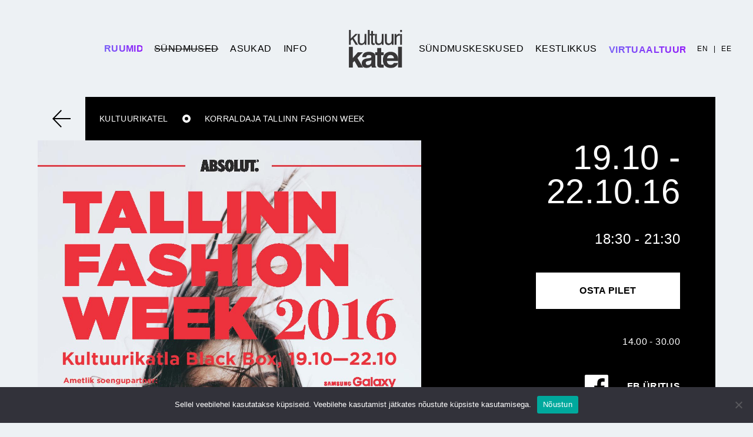

--- FILE ---
content_type: text/html; charset=UTF-8
request_url: https://kultuurikatel.ee/sundmus/tallinn-fashion-week-2016-2/
body_size: 14127
content:
<!DOCTYPE html>
<html lang="et-EE" class="no-js">
	<head>
		<meta charset="UTF-8">
		
		<meta http-equiv="X-UA-Compatible" content="IE=edge,chrome=1">
		<meta name="viewport" content="width=device-width, initial-scale=1.0">
		<meta name="description" content="">

		<meta name='robots' content='index, follow, max-image-preview:large, max-snippet:-1, max-video-preview:-1' />
<link rel="alternate" hreflang="en" href="https://kultuurikatel.ee/en/events/tallinn-fashion-week-2016-2/" />
<link rel="alternate" hreflang="et" href="https://kultuurikatel.ee/sundmus/tallinn-fashion-week-2016-2/" />
<link rel="alternate" hreflang="x-default" href="https://kultuurikatel.ee/sundmus/tallinn-fashion-week-2016-2/" />

		<!-- Meta Tag Manager -->
		<meta name="robots" content="index,follow" />
		<meta name="googlebot" content="all" />
		<meta name="author" content="Kultuurikatel" />
		<!-- / Meta Tag Manager -->

	<!-- This site is optimized with the Yoast SEO plugin v26.7 - https://yoast.com/wordpress/plugins/seo/ -->
	<title>Tallinn Fashion Week 2016 - Tallinn Creative Hub</title>
	<link rel="canonical" href="https://kultuurikatel.ee/sundmus/tallinn-fashion-week-2016-2/" />
	<meta property="og:locale" content="et_EE" />
	<meta property="og:type" content="article" />
	<meta property="og:title" content="Tallinn Fashion Week 2016 - Tallinn Creative Hub" />
	<meta property="og:url" content="https://kultuurikatel.ee/sundmus/tallinn-fashion-week-2016-2/" />
	<meta property="og:site_name" content="Tallinn Creative Hub" />
	<meta property="article:publisher" content="https://www.facebook.com/kultuurikatel/" />
	<meta property="article:modified_time" content="2016-11-01T10:55:23+00:00" />
	<meta property="og:image" content="https://kultuurikatel.ee/static/tfw-s-2016-visual.jpg" />
	<meta property="og:image:width" content="1240" />
	<meta property="og:image:height" content="1748" />
	<meta property="og:image:type" content="image/jpeg" />
	<meta name="twitter:card" content="summary_large_image" />
	<script type="application/ld+json" class="yoast-schema-graph">{"@context":"https://schema.org","@graph":[{"@type":"WebPage","@id":"https://kultuurikatel.ee/sundmus/tallinn-fashion-week-2016-2/","url":"https://kultuurikatel.ee/sundmus/tallinn-fashion-week-2016-2/","name":"Tallinn Fashion Week 2016 - Tallinn Creative Hub","isPartOf":{"@id":"https://kultuurikatel.ee/#website"},"primaryImageOfPage":{"@id":"https://kultuurikatel.ee/sundmus/tallinn-fashion-week-2016-2/#primaryimage"},"image":{"@id":"https://kultuurikatel.ee/sundmus/tallinn-fashion-week-2016-2/#primaryimage"},"thumbnailUrl":"https://kultuurikatel.ee/static/tfw-s-2016-visual.jpg","datePublished":"2016-09-30T13:07:56+00:00","dateModified":"2016-11-01T10:55:23+00:00","breadcrumb":{"@id":"https://kultuurikatel.ee/sundmus/tallinn-fashion-week-2016-2/#breadcrumb"},"inLanguage":"et-EE","potentialAction":[{"@type":"ReadAction","target":["https://kultuurikatel.ee/sundmus/tallinn-fashion-week-2016-2/"]}]},{"@type":"ImageObject","inLanguage":"et-EE","@id":"https://kultuurikatel.ee/sundmus/tallinn-fashion-week-2016-2/#primaryimage","url":"https://kultuurikatel.ee/static/tfw-s-2016-visual.jpg","contentUrl":"https://kultuurikatel.ee/static/tfw-s-2016-visual.jpg","width":1240,"height":1748},{"@type":"BreadcrumbList","@id":"https://kultuurikatel.ee/sundmus/tallinn-fashion-week-2016-2/#breadcrumb","itemListElement":[{"@type":"ListItem","position":1,"name":"Home","item":"https://kultuurikatel.ee/"},{"@type":"ListItem","position":2,"name":"Tallinn Fashion Week 2016"}]},{"@type":"WebSite","@id":"https://kultuurikatel.ee/#website","url":"https://kultuurikatel.ee/","name":"Tallinn Creative Hub","description":"","publisher":{"@id":"https://kultuurikatel.ee/#organization"},"potentialAction":[{"@type":"SearchAction","target":{"@type":"EntryPoint","urlTemplate":"https://kultuurikatel.ee/?s={search_term_string}"},"query-input":{"@type":"PropertyValueSpecification","valueRequired":true,"valueName":"search_term_string"}}],"inLanguage":"et-EE"},{"@type":"Organization","@id":"https://kultuurikatel.ee/#organization","name":"SA Tallinna Kultuurikatel","url":"https://kultuurikatel.ee/","logo":{"@type":"ImageObject","inLanguage":"et-EE","@id":"https://kultuurikatel.ee/#/schema/logo/image/","url":"https://kultuurikatel.ee/static/Katel_logo.jpg","contentUrl":"https://kultuurikatel.ee/static/Katel_logo.jpg","width":1346,"height":1022,"caption":"SA Tallinna Kultuurikatel"},"image":{"@id":"https://kultuurikatel.ee/#/schema/logo/image/"},"sameAs":["https://www.facebook.com/kultuurikatel/","https://www.instagram.com/kultuurikatel/"]}]}</script>
	<!-- / Yoast SEO plugin. -->


<link rel='dns-prefetch' href='//www.google.com' />
<link rel='dns-prefetch' href='//www.googletagmanager.com' />
<link rel='dns-prefetch' href='//stats.wp.com' />
<link rel="alternate" title="oEmbed (JSON)" type="application/json+oembed" href="https://kultuurikatel.ee/wp-json/oembed/1.0/embed?url=https%3A%2F%2Fkultuurikatel.ee%2Fsundmus%2Ftallinn-fashion-week-2016-2%2F" />
<link rel="alternate" title="oEmbed (XML)" type="text/xml+oembed" href="https://kultuurikatel.ee/wp-json/oembed/1.0/embed?url=https%3A%2F%2Fkultuurikatel.ee%2Fsundmus%2Ftallinn-fashion-week-2016-2%2F&#038;format=xml" />
		<!-- This site uses the Google Analytics by ExactMetrics plugin v8.11.1 - Using Analytics tracking - https://www.exactmetrics.com/ -->
							<script src="//www.googletagmanager.com/gtag/js?id=G-F9SMV8LG1Z"  data-cfasync="false" data-wpfc-render="false" type="text/javascript" async></script>
			<script data-cfasync="false" data-wpfc-render="false" type="text/javascript">
				var em_version = '8.11.1';
				var em_track_user = true;
				var em_no_track_reason = '';
								var ExactMetricsDefaultLocations = {"page_location":"https:\/\/kultuurikatel.ee\/sundmus\/tallinn-fashion-week-2016-2\/"};
								if ( typeof ExactMetricsPrivacyGuardFilter === 'function' ) {
					var ExactMetricsLocations = (typeof ExactMetricsExcludeQuery === 'object') ? ExactMetricsPrivacyGuardFilter( ExactMetricsExcludeQuery ) : ExactMetricsPrivacyGuardFilter( ExactMetricsDefaultLocations );
				} else {
					var ExactMetricsLocations = (typeof ExactMetricsExcludeQuery === 'object') ? ExactMetricsExcludeQuery : ExactMetricsDefaultLocations;
				}

								var disableStrs = [
										'ga-disable-G-F9SMV8LG1Z',
									];

				/* Function to detect opted out users */
				function __gtagTrackerIsOptedOut() {
					for (var index = 0; index < disableStrs.length; index++) {
						if (document.cookie.indexOf(disableStrs[index] + '=true') > -1) {
							return true;
						}
					}

					return false;
				}

				/* Disable tracking if the opt-out cookie exists. */
				if (__gtagTrackerIsOptedOut()) {
					for (var index = 0; index < disableStrs.length; index++) {
						window[disableStrs[index]] = true;
					}
				}

				/* Opt-out function */
				function __gtagTrackerOptout() {
					for (var index = 0; index < disableStrs.length; index++) {
						document.cookie = disableStrs[index] + '=true; expires=Thu, 31 Dec 2099 23:59:59 UTC; path=/';
						window[disableStrs[index]] = true;
					}
				}

				if ('undefined' === typeof gaOptout) {
					function gaOptout() {
						__gtagTrackerOptout();
					}
				}
								window.dataLayer = window.dataLayer || [];

				window.ExactMetricsDualTracker = {
					helpers: {},
					trackers: {},
				};
				if (em_track_user) {
					function __gtagDataLayer() {
						dataLayer.push(arguments);
					}

					function __gtagTracker(type, name, parameters) {
						if (!parameters) {
							parameters = {};
						}

						if (parameters.send_to) {
							__gtagDataLayer.apply(null, arguments);
							return;
						}

						if (type === 'event') {
														parameters.send_to = exactmetrics_frontend.v4_id;
							var hookName = name;
							if (typeof parameters['event_category'] !== 'undefined') {
								hookName = parameters['event_category'] + ':' + name;
							}

							if (typeof ExactMetricsDualTracker.trackers[hookName] !== 'undefined') {
								ExactMetricsDualTracker.trackers[hookName](parameters);
							} else {
								__gtagDataLayer('event', name, parameters);
							}
							
						} else {
							__gtagDataLayer.apply(null, arguments);
						}
					}

					__gtagTracker('js', new Date());
					__gtagTracker('set', {
						'developer_id.dNDMyYj': true,
											});
					if ( ExactMetricsLocations.page_location ) {
						__gtagTracker('set', ExactMetricsLocations);
					}
										__gtagTracker('config', 'G-F9SMV8LG1Z', {"forceSSL":"true"} );
										window.gtag = __gtagTracker;										(function () {
						/* https://developers.google.com/analytics/devguides/collection/analyticsjs/ */
						/* ga and __gaTracker compatibility shim. */
						var noopfn = function () {
							return null;
						};
						var newtracker = function () {
							return new Tracker();
						};
						var Tracker = function () {
							return null;
						};
						var p = Tracker.prototype;
						p.get = noopfn;
						p.set = noopfn;
						p.send = function () {
							var args = Array.prototype.slice.call(arguments);
							args.unshift('send');
							__gaTracker.apply(null, args);
						};
						var __gaTracker = function () {
							var len = arguments.length;
							if (len === 0) {
								return;
							}
							var f = arguments[len - 1];
							if (typeof f !== 'object' || f === null || typeof f.hitCallback !== 'function') {
								if ('send' === arguments[0]) {
									var hitConverted, hitObject = false, action;
									if ('event' === arguments[1]) {
										if ('undefined' !== typeof arguments[3]) {
											hitObject = {
												'eventAction': arguments[3],
												'eventCategory': arguments[2],
												'eventLabel': arguments[4],
												'value': arguments[5] ? arguments[5] : 1,
											}
										}
									}
									if ('pageview' === arguments[1]) {
										if ('undefined' !== typeof arguments[2]) {
											hitObject = {
												'eventAction': 'page_view',
												'page_path': arguments[2],
											}
										}
									}
									if (typeof arguments[2] === 'object') {
										hitObject = arguments[2];
									}
									if (typeof arguments[5] === 'object') {
										Object.assign(hitObject, arguments[5]);
									}
									if ('undefined' !== typeof arguments[1].hitType) {
										hitObject = arguments[1];
										if ('pageview' === hitObject.hitType) {
											hitObject.eventAction = 'page_view';
										}
									}
									if (hitObject) {
										action = 'timing' === arguments[1].hitType ? 'timing_complete' : hitObject.eventAction;
										hitConverted = mapArgs(hitObject);
										__gtagTracker('event', action, hitConverted);
									}
								}
								return;
							}

							function mapArgs(args) {
								var arg, hit = {};
								var gaMap = {
									'eventCategory': 'event_category',
									'eventAction': 'event_action',
									'eventLabel': 'event_label',
									'eventValue': 'event_value',
									'nonInteraction': 'non_interaction',
									'timingCategory': 'event_category',
									'timingVar': 'name',
									'timingValue': 'value',
									'timingLabel': 'event_label',
									'page': 'page_path',
									'location': 'page_location',
									'title': 'page_title',
									'referrer' : 'page_referrer',
								};
								for (arg in args) {
																		if (!(!args.hasOwnProperty(arg) || !gaMap.hasOwnProperty(arg))) {
										hit[gaMap[arg]] = args[arg];
									} else {
										hit[arg] = args[arg];
									}
								}
								return hit;
							}

							try {
								f.hitCallback();
							} catch (ex) {
							}
						};
						__gaTracker.create = newtracker;
						__gaTracker.getByName = newtracker;
						__gaTracker.getAll = function () {
							return [];
						};
						__gaTracker.remove = noopfn;
						__gaTracker.loaded = true;
						window['__gaTracker'] = __gaTracker;
					})();
									} else {
										console.log("");
					(function () {
						function __gtagTracker() {
							return null;
						}

						window['__gtagTracker'] = __gtagTracker;
						window['gtag'] = __gtagTracker;
					})();
									}
			</script>
							<!-- / Google Analytics by ExactMetrics -->
		<style id='wp-img-auto-sizes-contain-inline-css' type='text/css'>
img:is([sizes=auto i],[sizes^="auto," i]){contain-intrinsic-size:3000px 1500px}
/*# sourceURL=wp-img-auto-sizes-contain-inline-css */
</style>
<link rel='stylesheet' id='fancybox-css' href='https://kultuurikatel.ee/wp-content/themes/kultuurikatel/assets/css/jquery.fancybox.min.css?ver=1.03' type='text/css' media='all' />
<link rel='stylesheet' id='jquery_ui_css-css' href='https://kultuurikatel.ee/wp-content/themes/kultuurikatel/assets/css/jquery-ui.min.css?ver=1.03' type='text/css' media='all' />
<link rel='stylesheet' id='slick_slider-css' href='https://kultuurikatel.ee/wp-content/themes/kultuurikatel/assets/css/slick.css?ver=1.03' type='text/css' media='all' />
<link rel='stylesheet' id='slick_slider_theme-css' href='https://kultuurikatel.ee/wp-content/themes/kultuurikatel/assets/css/slick-theme.css?ver=1.03' type='text/css' media='all' />
<link rel='stylesheet' id='bootstrap-css' href='https://kultuurikatel.ee/wp-content/themes/kultuurikatel/assets/css/bootstrap.min.css?ver=1.03' type='text/css' media='all' />
<link rel='stylesheet' id='basic-css' href='https://kultuurikatel.ee/wp-content/themes/kultuurikatel/style.css?ver=1.03' type='text/css' media='all' />
<link rel='stylesheet' id='hamburger-css' href='https://kultuurikatel.ee/wp-content/themes/kultuurikatel/scss/css/hamburgers.css?ver=1.03' type='text/css' media='all' />
<link rel='stylesheet' id='styles-css' href='https://kultuurikatel.ee/wp-content/themes/kultuurikatel/scss/css/styles.css?ver=1.03' type='text/css' media='all' />
<link rel='stylesheet' id='styles_mobile-css' href='https://kultuurikatel.ee/wp-content/themes/kultuurikatel/scss/css/styles_mobile.css?ver=1.03' type='text/css' media='all' />
<link rel='stylesheet' id='ie_style-css' href='https://kultuurikatel.ee/wp-content/themes/kultuurikatel/scss/css/ie_style.css?ver=1.03' type='text/css' media='all' />
<style id='wp-emoji-styles-inline-css' type='text/css'>

	img.wp-smiley, img.emoji {
		display: inline !important;
		border: none !important;
		box-shadow: none !important;
		height: 1em !important;
		width: 1em !important;
		margin: 0 0.07em !important;
		vertical-align: -0.1em !important;
		background: none !important;
		padding: 0 !important;
	}
/*# sourceURL=wp-emoji-styles-inline-css */
</style>
<link rel='stylesheet' id='wp-block-library-css' href='https://kultuurikatel.ee/wp-includes/css/dist/block-library/style.min.css?ver=6.9' type='text/css' media='all' />
<style id='wp-block-library-inline-css' type='text/css'>
/*wp_block_styles_on_demand_placeholder:69715832715f6*/
/*# sourceURL=wp-block-library-inline-css */
</style>
<style id='classic-theme-styles-inline-css' type='text/css'>
/*! This file is auto-generated */
.wp-block-button__link{color:#fff;background-color:#32373c;border-radius:9999px;box-shadow:none;text-decoration:none;padding:calc(.667em + 2px) calc(1.333em + 2px);font-size:1.125em}.wp-block-file__button{background:#32373c;color:#fff;text-decoration:none}
/*# sourceURL=/wp-includes/css/classic-themes.min.css */
</style>
<link rel='stylesheet' id='cookie-notice-front-css' href='https://kultuurikatel.ee/wp-content/plugins/cookie-notice/css/front.min.css?ver=2.5.11' type='text/css' media='all' />
<link rel='stylesheet' id='wpml-legacy-vertical-list-0-css' href='https://kultuurikatel.ee/wp-content/plugins/sitepress-multilingual-cms/templates/language-switchers/legacy-list-vertical/style.min.css?ver=1' type='text/css' media='all' />
<style id='wpml-legacy-vertical-list-0-inline-css' type='text/css'>
.wpml-ls-statics-shortcode_actions, .wpml-ls-statics-shortcode_actions .wpml-ls-sub-menu, .wpml-ls-statics-shortcode_actions a {border-color:#cdcdcd;}.wpml-ls-statics-shortcode_actions a, .wpml-ls-statics-shortcode_actions .wpml-ls-sub-menu a, .wpml-ls-statics-shortcode_actions .wpml-ls-sub-menu a:link, .wpml-ls-statics-shortcode_actions li:not(.wpml-ls-current-language) .wpml-ls-link, .wpml-ls-statics-shortcode_actions li:not(.wpml-ls-current-language) .wpml-ls-link:link {color:#444444;background-color:#ffffff;}.wpml-ls-statics-shortcode_actions .wpml-ls-sub-menu a:hover,.wpml-ls-statics-shortcode_actions .wpml-ls-sub-menu a:focus, .wpml-ls-statics-shortcode_actions .wpml-ls-sub-menu a:link:hover, .wpml-ls-statics-shortcode_actions .wpml-ls-sub-menu a:link:focus {color:#000000;background-color:#eeeeee;}.wpml-ls-statics-shortcode_actions .wpml-ls-current-language > a {color:#444444;background-color:#ffffff;}.wpml-ls-statics-shortcode_actions .wpml-ls-current-language:hover>a, .wpml-ls-statics-shortcode_actions .wpml-ls-current-language>a:focus {color:#000000;background-color:#eeeeee;}
/*# sourceURL=wpml-legacy-vertical-list-0-inline-css */
</style>
<script type="text/javascript" src="https://kultuurikatel.ee/wp-includes/js/jquery/jquery.min.js?ver=3.7.1" id="jquery-core-js"></script>
<script type="text/javascript" src="https://kultuurikatel.ee/wp-includes/js/jquery/jquery-migrate.min.js?ver=3.4.1" id="jquery-migrate-js"></script>
<script type="text/javascript" src="https://kultuurikatel.ee/wp-content/themes/kultuurikatel/assets/js/jquery.fancybox.min.js?ver=1.03" id="fancybox-js"></script>
<script type="text/javascript" src="https://kultuurikatel.ee/wp-content/themes/kultuurikatel/assets/js/jquery-ui.min.js?ver=1.03" id="jquery_ui_js-js"></script>
<script type="text/javascript" src="https://kultuurikatel.ee/wp-content/themes/kultuurikatel/assets/js/datepicker-et.js?ver=1.03" id="jquery_ui_et-js"></script>
<script type="text/javascript" src="https://kultuurikatel.ee/wp-content/themes/kultuurikatel/assets/js/slick.min.js?ver=1.03" id="slick_slider-js"></script>
<script type="text/javascript" src="https://kultuurikatel.ee/wp-content/themes/kultuurikatel/assets/js/bootstrap.bundle.min.js?ver=1.03" id="bootstrap-js"></script>
<script type="text/javascript" src="https://kultuurikatel.ee/wp-content/themes/kultuurikatel/js/styles.js?ver=1.03" id="styles-js"></script>
<script type="text/javascript" src="https://kultuurikatel.ee/wp-content/themes/kultuurikatel/js/script.js?ver=1.03" id="script-js"></script>
<script type="text/javascript" src="https://kultuurikatel.ee/wp-content/plugins/google-analytics-dashboard-for-wp/assets/js/frontend-gtag.min.js?ver=8.11.1" id="exactmetrics-frontend-script-js" async="async" data-wp-strategy="async"></script>
<script data-cfasync="false" data-wpfc-render="false" type="text/javascript" id='exactmetrics-frontend-script-js-extra'>/* <![CDATA[ */
var exactmetrics_frontend = {"js_events_tracking":"true","download_extensions":"zip,mp3,mpeg,pdf,docx,pptx,xlsx,rar","inbound_paths":"[{\"path\":\"\\\/go\\\/\",\"label\":\"affiliate\"},{\"path\":\"\\\/recommend\\\/\",\"label\":\"affiliate\"}]","home_url":"https:\/\/kultuurikatel.ee","hash_tracking":"false","v4_id":"G-F9SMV8LG1Z"};/* ]]> */
</script>
<script type="text/javascript" id="cookie-notice-front-js-before">
/* <![CDATA[ */
var cnArgs = {"ajaxUrl":"https:\/\/kultuurikatel.ee\/wp-admin\/admin-ajax.php","nonce":"589a9c8047","hideEffect":"fade","position":"bottom","onScroll":false,"onScrollOffset":100,"onClick":false,"cookieName":"cookie_notice_accepted","cookieTime":2592000,"cookieTimeRejected":2592000,"globalCookie":false,"redirection":false,"cache":false,"revokeCookies":false,"revokeCookiesOpt":"automatic"};

//# sourceURL=cookie-notice-front-js-before
/* ]]> */
</script>
<script type="text/javascript" src="https://kultuurikatel.ee/wp-content/plugins/cookie-notice/js/front.min.js?ver=2.5.11" id="cookie-notice-front-js"></script>

<!-- Google tag (gtag.js) snippet added by Site Kit -->
<!-- Google Analytics snippet added by Site Kit -->
<script type="text/javascript" src="https://www.googletagmanager.com/gtag/js?id=GT-K46JWQX7" id="google_gtagjs-js" async></script>
<script type="text/javascript" id="google_gtagjs-js-after">
/* <![CDATA[ */
window.dataLayer = window.dataLayer || [];function gtag(){dataLayer.push(arguments);}
gtag("set","linker",{"domains":["kultuurikatel.ee"]});
gtag("js", new Date());
gtag("set", "developer_id.dZTNiMT", true);
gtag("config", "GT-K46JWQX7");
 window._googlesitekit = window._googlesitekit || {}; window._googlesitekit.throttledEvents = []; window._googlesitekit.gtagEvent = (name, data) => { var key = JSON.stringify( { name, data } ); if ( !! window._googlesitekit.throttledEvents[ key ] ) { return; } window._googlesitekit.throttledEvents[ key ] = true; setTimeout( () => { delete window._googlesitekit.throttledEvents[ key ]; }, 5 ); gtag( "event", name, { ...data, event_source: "site-kit" } ); }; 
//# sourceURL=google_gtagjs-js-after
/* ]]> */
</script>
<link rel="https://api.w.org/" href="https://kultuurikatel.ee/wp-json/" /><link rel="alternate" title="JSON" type="application/json" href="https://kultuurikatel.ee/wp-json/wp/v2/events/2695" /><meta name="generator" content="WPML ver:4.8.6 stt:1,15;" />
<meta name="generator" content="Site Kit by Google 1.170.0" />	<style>img#wpstats{display:none}</style>
		<meta name="google-site-verification" content="aS5Go5KjzYYTBqF6H3V-X8ylHs99KuD4dd604Ejcd9k">
<!-- Meta Pixel Code -->
<script type='text/javascript'>
!function(f,b,e,v,n,t,s){if(f.fbq)return;n=f.fbq=function(){n.callMethod?
n.callMethod.apply(n,arguments):n.queue.push(arguments)};if(!f._fbq)f._fbq=n;
n.push=n;n.loaded=!0;n.version='2.0';n.queue=[];t=b.createElement(e);t.async=!0;
t.src=v;s=b.getElementsByTagName(e)[0];s.parentNode.insertBefore(t,s)}(window,
document,'script','https://connect.facebook.net/en_US/fbevents.js');
</script>
<!-- End Meta Pixel Code -->
<script type='text/javascript'>var url = window.location.origin + '?ob=open-bridge';
            fbq('set', 'openbridge', '917489703439097', url);
fbq('init', '917489703439097', {}, {
    "agent": "wordpress-6.9-4.1.5"
})</script><script type='text/javascript'>
    fbq('track', 'PageView', []);
  </script><style type="text/css">.blue-message {
background: none repeat scroll 0 0 #3399ff;
color: #ffffff;
text-shadow: none;
font-size: 14px;
line-height: 24px;
padding: 10px;
}.green-message {
background: none repeat scroll 0 0 #8cc14c;
color: #ffffff;
text-shadow: none;
font-size: 14px;
line-height: 24px;
padding: 10px;
}.orange-message {
background: none repeat scroll 0 0 #faa732;
color: #ffffff;
text-shadow: none;
font-size: 14px;
line-height: 24px;
padding: 10px;
}.red-message {
background: none repeat scroll 0 0 #da4d31;
color: #ffffff;
text-shadow: none;
font-size: 14px;
line-height: 24px;
padding: 10px;
}.grey-message {
background: none repeat scroll 0 0 #53555c;
color: #ffffff;
text-shadow: none;
font-size: 14px;
line-height: 24px;
padding: 10px;
}.left-block {
background: none repeat scroll 0 0px, radial-gradient(ellipse at center center, #ffffff 0%, #f2f2f2 100%) repeat scroll 0 0 rgba(0, 0, 0, 0);
color: #8b8e97;
padding: 10px;
margin: 10px;
float: left;
}.right-block {
background: none repeat scroll 0 0px, radial-gradient(ellipse at center center, #ffffff 0%, #f2f2f2 100%) repeat scroll 0 0 rgba(0, 0, 0, 0);
color: #8b8e97;
padding: 10px;
margin: 10px;
float: right;
}.blockquotes {
background: none;
border-left: 5px solid #f1f1f1;
color: #8B8E97;
font-size: 14px;
font-style: italic;
line-height: 22px;
padding-left: 15px;
padding: 10px;
width: 60%;
float: left;
}</style><link rel="icon" href="https://kultuurikatel.ee/static/cropped-katel-logo-32x32.png" sizes="32x32" />
<link rel="icon" href="https://kultuurikatel.ee/static/cropped-katel-logo-192x192.png" sizes="192x192" />
<link rel="apple-touch-icon" href="https://kultuurikatel.ee/static/cropped-katel-logo-180x180.png" />
<meta name="msapplication-TileImage" content="https://kultuurikatel.ee/static/cropped-katel-logo-270x270.png" />
		<style type="text/css" id="wp-custom-css">
			.single-post .gallery img {
    max-width: 100%;
    vertical-align: bottom;
    height: 200px;
    object-fit: cover;
}
.postid-17504 .post_side.left_side, .postid-17504 .post_side.right_side {
    width: 100%;
    flex: 1 0 100% !important;
    max-width: 100% !important;
}
.postid-17504 .post_date {
    display: flex;
    margin-bottom: 20px !important;
}
.postid-17504 article.default_news_article .post_side .colored_border:after {
    max-width: 100%;
}
.postid-17504 .post_side.left_side {
    margin-bottom: 40px;
}
.read-more h2 {
    margin: 15px 0px;
}
.read-more ul {
    margin-top: 30px;
}
.read-more {
  /* You can update this variable directly in the html by adding a style property to the .read-more element */
  --line-clamp: 3;

  display: flex;
  flex-direction: column;
  align-items: start;
}

.read-more__text {
  display: -webkit-box;
  -webkit-line-clamp: var(--line-clamp);
  -webkit-box-orient: vertical;
  overflow: hidden;
        height: 70px;
	-webkit-mask-image: linear-gradient(180deg, #000 20%, transparent);
}

.read-more__checkbox {
  clip: rect(0 0 0 0);
  clip-path: inset(100%);
  height: 1px;
  overflow: hidden;
  position: absolute;
  white-space: nowrap;
  width: 1px;
}

.read-more__checkbox ~ .read-more__label {
  cursor: pointer;
  font-size: 0.75em;
  font-weight: 700;
  text-decoration: underline;
}

/* Don't forget focus and hover styles for accessibility! */
.read-more__checkbox:focus ~ .read-more__label {
  box-shadow: 0 0 0 3px rgba(0, 123, 255, 0.5);
}

.read-more__checkbox:hover ~ .read-more__label {
  text-decoration: none;
}

.read-more__checkbox ~ .read-more__label::before {
  content: attr(data-read-more);
}

.read-more__checkbox:checked ~ .read-more__label::before {
  content: attr(data-read-less);
}

.read-more__checkbox:checked ~ .read-more__text {
  --line-clamp: none;
height: min-content;
  -webkit-line-clamp: var(--line-clamp);
	     -webkit-mask-image: linear-gradient(180deg, #000 100%, transparent);
}
.kkk ul li::before {
    display: none;
}
.kkk a {
    color: rgb(138, 109, 59) !important;
    text-decoration: underline !important;
}
.kkk .content p, .kkk .content li, .kkk .content li a {
    font-size: 16px;
}
.kkk br {
    display: none;
}
.kkk ul {
  list-style: none;
  perspective: 900;
  padding: 0;
  margin: 0;
}
@media screen and (max-width: 550px) {
  .kkk h2 {
        font-size: 16px !important;
    }
}
.kkk > ul > li {
  position: relative;
  padding: 0;
  margin: 0;
  padding-bottom: 4px;
  padding-top: 20px;
  border-top: 1px dotted #dce7eb;
  margin-bottom: 10px;
  background-color: #f1f1f1;
  list-style-type: none;
}
.kkk ul li i {
  position: absolute;
  transform: translate(-6px, 0);
  margin-top: 12px;
  right: 0;
  margin-right: 10px;
}
.kkk ul li i:before, .kkk ul li i:after {
  content: "";
  position: absolute;
  background-color: rgb(201 183 147);
  width: 3px;
  height: 9px;
}
.kkk ul li i:before {
  transform: translate(-2px, 0) rotate(45deg);
}
.kkk ul li i:after {
  transform: translate(2px, 0) rotate(-45deg);
}
.kkk ul li input[type=checkbox] {
  position: absolute;
  cursor: pointer;
  width: 100%;
  height: 100%;
  z-index: 1;
  opacity: 0;
}
.kkk ul li input[type=checkbox]:checked ~ .content {
  margin-top: 0;
  max-height: 0;
  opacity: 0;
  transform: translate(0, 50%);
}
.kkk ul li input[type=checkbox]:checked ~ i:before {
  transform: translate(2px, 0) rotate(45deg);
}
.kkk ul li input[type=checkbox]:checked ~ i:after {
  transform: translate(-2px, 0) rotate(-45deg);
}

/* Additional styles for new structure */
.kkk h2 {
  padding: 0 15px;
  margin: 0;
      font-size: 22px;
	line-height: 20px;
}
.kkk .content {
  transition: all 0.3s ease-out;
  max-height: fit-content;
  opacity: 1;
  transform: translate(0, 0);
  padding: 10px 15px;
}
.kkk .content ul {
  padding-left: 20px;
  list-style-type: disc; /* This adds bullets to the content list */
}
.kkk .content ul li {
  border: none;
  padding: 5px 0;
  margin: 0;
  background: none;
}
.kkk .content a {
  color: #333;
  text-decoration: none;
}
.kkk .content a:hover {
  text-decoration: underline;
}
.kkk ul li {
  position: relative;
}

.kkk ul li input[type=checkbox] {
  position: absolute;
  cursor: pointer;
  width: 100%;
  height: 50px; /* Adjust this value to match your header height */
  top: 0;
  left: 0;
  z-index: 3;
  opacity: 0;
}
.kkk {
    background-color: #000000;
    padding: 20px;
}
.kkk ul li h2 {
  position: relative;
  z-index: 2;
  pointer-events: none;
}

.kkk ul li i {
  z-index: 2;
  pointer-events: none;
}

.kkk .content {
  position: relative;
  z-index: 1;
}

.kkk .content a,
.kkk .content input,
.kkk .content button {
  position: relative;
  z-index: 4;
}

		</style>
		
		<!-- Global site tag (gtag.js) - Google Analytics -->
		<script async src="https://www.googletagmanager.com/gtag/js?id=G-RX5FM2R1ES"></script>
		<script>
			window.dataLayer = window.dataLayer || [];
			function gtag(){dataLayer.push(arguments);}
			gtag('js', new Date());

			gtag('config', 'G-RX5FM2R1ES');
		</script>
	</head>
	<body class="wp-singular events-template-default single single-events postid-2695 wp-theme-kultuurikatel cookies-not-set chrome tallinn-fashion-week-2016-2 d-flex flex-column">

		<header class="kltr-header">
			<div class="container-fluid">
				<div class="row align-items-center justify-content-between">
					<div class="col hamburger_hold">
						<div class="hamburger hamburger--squeeze js-hamburger">
							<div class="hamburger-box">
							<div class="hamburger-inner"></div>
							</div>
						</div>
					</div>
					<div class="col h100 vs_dp"><div id="kltr-left-menu" class="site-main-menu h100 d-flex align-items-center justify-content-end"><ul class="h100"><li class="rooms_menu_item"><a href="https://kultuurikatel.ee/ruumid/"><svg viewBox="0 0 65 21" preserveAspectRatio="none" xmlns="http://www.w3.org/2000/svg" version="1.1" style="height:21px; width:65px; max-width:none;"><defs><linearGradient id="rooms-text2" x1="0%" y1="0%" x2="100%" y2="0%"><stop offset="0%" style="stop-color:#775ff6;stop-opacity:1" /><stop offset="100%" style="stop-color:#9019f9;stop-opacity:1" /></linearGradient></defs><text fill="url(#rooms-text2)" x="0" y="16">Ruumid</text></svg></a></li><li id="menu-item-10053" class="menu-item menu-item-type-post_type menu-item-object-page menu-item-10053 current-menu-item"><a href="https://kultuurikatel.ee/sundmused/">Sündmused</a></li>
<li id="menu-item-10054" class="menu-item menu-item-type-post_type menu-item-object-page menu-item-has-children menu-item-10054"><a href="https://kultuurikatel.ee/meie-asukad/" class="menu parent"><span></span>Asukad</a>
<ul class="sub-menu">
	<li id="menu-item-11141" class="menu-item menu-item-type-post_type menu-item-object-page menu-item-11141"><span class="menu-line"></span><a href="https://kultuurikatel.ee/meie-asukad/loomemajandus/">Loomemajandus</a></li>
</ul>
</li>
<li id="menu-item-10055" class="menu-item menu-item-type-post_type menu-item-object-page menu-item-has-children menu-item-10055"><a href="https://kultuurikatel.ee/kultuurikatlast/info/" class="menu parent"><span></span>Info</a>
<ul class="sub-menu">
	<li id="menu-item-12165" class="menu-item menu-item-type-post_type menu-item-object-page menu-item-12165"><span class="menu-line"></span><a href="https://kultuurikatel.ee/kultuurikatlast/info/">Kultuurikatlast</a></li>
	<li id="menu-item-11939" class="menu-item menu-item-type-post_type menu-item-object-page menu-item-11939"><span class="menu-line"></span><a href="https://kultuurikatel.ee/kultuurikatlast/kuidas-tulla/">Kuidas tulla?</a></li>
	<li id="menu-item-18418" class="menu-item menu-item-type-post_type menu-item-object-page menu-item-18418"><span class="menu-line"></span><a href="https://kultuurikatel.ee/kontakt/">Kontakt</a></li>
	<li id="menu-item-10063" class="menu-item menu-item-type-post_type menu-item-object-page menu-item-10063"><span class="menu-line"></span><a href="https://kultuurikatel.ee/kultuurikatlast/galerii/">Galerii</a></li>
	<li id="menu-item-12905" class="menu-item menu-item-type-post_type menu-item-object-page  menu-item-12905"><span class="menu-line"></span><a href="https://kultuurikatel.ee/uudised/">Uudised</a></li>
	<li id="menu-item-11135" class="menu-item menu-item-type-post_type menu-item-object-page menu-item-11135"><span class="menu-line"></span><a href="https://kultuurikatel.ee/kultuurikatlast/ajalugu/">Ajalugu</a></li>
	<li id="menu-item-10068" class="menu-item menu-item-type-post_type menu-item-object-page menu-item-10068"><span class="menu-line"></span><a href="https://kultuurikatel.ee/kultuurikatlast/ametlik/">Ametlik</a></li>
	<li id="menu-item-17862" class="menu-item menu-item-type-post_type menu-item-object-page menu-item-has-children menu-item-17862"><span class="menu-line"></span><a href="https://kultuurikatel.ee/teenused/" class="menu parent"><span></span>Teenused</a>
	<ul class="sub-menu">
		<li id="menu-item-17863" class="menu-item menu-item-type-post_type menu-item-object-page menu-item-17863"><span class="menu-line"></span><a href="https://kultuurikatel.ee/teenused/tehniline-teenindus/">Tehniline teenus</a></li>
		<li id="menu-item-17866" class="menu-item menu-item-type-post_type menu-item-object-page menu-item-17866"><span class="menu-line"></span><a href="https://kultuurikatel.ee/teenused/partnerite-ruumid/">Partnerite ruumid</a></li>
	</ul>
</li>
</ul>
</li>
</ul></div></div>
					<div class="kltr-logo flex-shrink-0 col">
						<a href="https://kultuurikatel.ee">
							<img class="svg" src="https://kultuurikatel.ee/wp-content/themes/kultuurikatel/images/icons/kltr-logo.svg" alt="Kultuurikatel" />
						</a>
					</div>
					<div class="col h100 vs_dp"><div id="kltr-right-menu" class="site-main-menu h100 d-flex align-items-center justify-content-start"><ul class="h100"><li id="menu-item-18404" class="menu-item menu-item-type-custom menu-item-object-custom menu-item-has-children menu-item-18404"><a href="https://kultuurikatel.ee/ruumid/" class="menu parent"><span></span>Sündmuskeskused</a>
<ul class="sub-menu">
	<li id="menu-item-18405" class="menu-item menu-item-type-custom menu-item-object-custom menu-item-18405"><span class="menu-line"></span><a href="https://kultuurikatel.ee/ruumid/">Kultuurikatel</a></li>
	<li id="menu-item-18406" class="menu-item menu-item-type-custom menu-item-object-custom menu-item-18406"><span class="menu-line"></span><a target="_blank" href="http://salme.ee/">Salme keskus</a></li>
	<li id="menu-item-18407" class="menu-item menu-item-type-custom menu-item-object-custom menu-item-18407"><span class="menu-line"></span><a target="_blank" href="https://merekeskus.ee/">Mere keskus</a></li>
</ul>
</li>
<li id="menu-item-15864" class="menu-item menu-item-type-post_type menu-item-object-page menu-item-has-children menu-item-15864"><a href="https://kultuurikatel.ee/kestlikkus/" class="menu parent"><span></span>Kestlikkus</a>
<ul class="sub-menu">
	<li id="menu-item-15852" class="menu-item menu-item-type-post_type menu-item-object-page menu-item-15852"><span class="menu-line"></span><a href="https://kultuurikatel.ee/kestlikkus/green-key-okomargis/">Green Key ökomärgis</a></li>
	<li id="menu-item-15853" class="menu-item menu-item-type-post_type menu-item-object-page menu-item-15853"><span class="menu-line"></span><a href="https://kultuurikatel.ee/kestlikkus/kestlikkuse-pohimotted-ja-tegevuskava/">Kestlikkuse põhimõtted ja tegevuskava</a></li>
	<li id="menu-item-15851" class="menu-item menu-item-type-post_type menu-item-object-page menu-item-15851"><span class="menu-line"></span><a href="https://kultuurikatel.ee/kestlikkus/urituste-korraldajatele/">Ürituste korraldajatele</a></li>
</ul>
</li>
<li class="virtualtour_menu_item"><a href="https://kultuurikatel.ee/virtuaaltuur/" target="_blank"><svg viewBox="0 0 130 18" xmlns="http://www.w3.org/2000/svg" version="1.1" style="height:18px; max-width:none;"><defs><linearGradient id="virtual-tour-text1" x1="0%" y1="0%" x2="100%" y2="0%"><stop offset="0%" style="stop-color:#775ff6;stop-opacity:1" /><stop offset="100%" style="stop-color:#9019f9;stop-opacity:1" /></linearGradient></defs><text fill="url(#virtual-tour-text1)" x="0" y="16">Virtuaaltuur</text></svg></a></li><li class="search_menu_item"><a href="https://kultuurikatel.ee/otsing/"><img class="svg" src="https://kultuurikatel.ee/wp-content/themes/kultuurikatel/images/icons/search_icon.svg" alt="Search icon" /></a></li></ul></div></div>
					<div id="mobile_menu_container" class="mobile_menu">
						<div id="kltr-mobile-menu" class="site-main-menu"><ul class="h100"><li class="rooms_menu_item"><a href="https://kultuurikatel.ee/ruumid/"><svg viewBox="0 0 95 21" preserveAspectRatio="none" xmlns="http://www.w3.org/2000/svg" version="1.1" style="height:21px; width:95px; max-width:none;"><defs><linearGradient id="rooms-text1" x1="0%" y1="0%" x2="100%" y2="0%"><stop offset="0%" style="stop-color:#775ff6;stop-opacity:1" /><stop offset="100%" style="stop-color:#9019f9;stop-opacity:1" /></linearGradient></defs><text fill="url(#rooms-text1)" x="0" y="16">Ruumid</text></svg></a></li><li id="menu-item-10685" class="menu-item menu-item-type-post_type menu-item-object-page menu-item-10685"><a href="https://kultuurikatel.ee/sundmused/">Sündmused</a></li>
<li id="menu-item-10686" class="menu-item menu-item-type-post_type menu-item-object-page menu-item-has-children menu-item-10686"><a href="https://kultuurikatel.ee/meie-asukad/" class="menu parent"><span></span>Asukad</a>
<ul class="sub-menu">
	<li id="menu-item-10687" class="menu-item menu-item-type-post_type menu-item-object-page menu-item-10687"><span class="menu-line"></span><a href="https://kultuurikatel.ee/meie-asukad/loomemajandus/">Loomemajandus</a></li>
</ul>
</li>
<li id="menu-item-12174" class="menu-item menu-item-type-post_type menu-item-object-page menu-item-has-children menu-item-12174"><a href="https://kultuurikatel.ee/kultuurikatlast/info/" class="menu parent"><span></span>Info</a>
<ul class="sub-menu">
	<li id="menu-item-12175" class="menu-item menu-item-type-post_type menu-item-object-page menu-item-12175"><span class="menu-line"></span><a href="https://kultuurikatel.ee/kultuurikatlast/info/">Kultuurikatlast</a></li>
	<li id="menu-item-10698" class="menu-item menu-item-type-post_type menu-item-object-page menu-item-10698"><span class="menu-line"></span><a href="https://kultuurikatel.ee/kultuurikatlast/kuidas-tulla/">Kuidas tulla?</a></li>
	<li id="menu-item-18545" class="menu-item menu-item-type-post_type menu-item-object-page menu-item-18545"><span class="menu-line"></span><a href="https://kultuurikatel.ee/kontakt/">Kontakt</a></li>
	<li id="menu-item-10702" class="menu-item menu-item-type-post_type menu-item-object-page menu-item-10702"><span class="menu-line"></span><a href="https://kultuurikatel.ee/kultuurikatlast/galerii/">Galerii</a></li>
	<li id="menu-item-12785" class="menu-item menu-item-type-custom menu-item-object-custom menu-item-12785"><span class="menu-line"></span><a target="_blank" href="https://contactless.royal.ee/">Kontaktivabad sündmused</a></li>
	<li id="menu-item-10692" class="menu-item menu-item-type-post_type menu-item-object-page menu-item-10692"><span class="menu-line"></span><a href="https://kultuurikatel.ee/kultuurikatlast/ajalugu/">Ajalugu</a></li>
	<li id="menu-item-10703" class="menu-item menu-item-type-post_type menu-item-object-page menu-item-10703"><span class="menu-line"></span><a href="https://kultuurikatel.ee/kultuurikatlast/ametlik/">Ametlik</a></li>
	<li id="menu-item-17860" class="menu-item menu-item-type-post_type menu-item-object-page menu-item-has-children menu-item-17860"><span class="menu-line"></span><a href="https://kultuurikatel.ee/teenused/" class="menu parent"><span></span>Teenused</a>
	<ul class="sub-menu">
		<li id="menu-item-17861" class="menu-item menu-item-type-post_type menu-item-object-page menu-item-17861"><span class="menu-line"></span><a href="https://kultuurikatel.ee/teenused/tehniline-teenindus/">Tehniline teenus</a></li>
		<li id="menu-item-17867" class="menu-item menu-item-type-post_type menu-item-object-page menu-item-17867"><span class="menu-line"></span><a href="https://kultuurikatel.ee/teenused/partnerite-ruumid/">Partnerite ruumid</a></li>
	</ul>
</li>
</ul>
</li>
<li id="menu-item-12176" class="menu-item menu-item-type-post_type menu-item-object-page  menu-item-12176"><a href="https://kultuurikatel.ee/uudised/">Uudised</a></li>
<li id="menu-item-18541" class="menu-item menu-item-type-custom menu-item-object-custom menu-item-has-children menu-item-18541"><a href="https://kultuurikatel.ee/ruumid/" class="menu parent"><span></span>Sündmuskeskused</a>
<ul class="sub-menu">
	<li id="menu-item-18542" class="menu-item menu-item-type-custom menu-item-object-custom menu-item-18542"><span class="menu-line"></span><a href="https://kultuurikatel.ee/ruumid/">Kultuurikatel</a></li>
	<li id="menu-item-18543" class="menu-item menu-item-type-custom menu-item-object-custom menu-item-18543"><span class="menu-line"></span><a target="_blank" href="http://salme.ee/">Salme keskus</a></li>
	<li id="menu-item-18544" class="menu-item menu-item-type-custom menu-item-object-custom menu-item-18544"><span class="menu-line"></span><a target="_blank" href="https://merekeskus.ee/">Mere keskus</a></li>
</ul>
</li>
<li id="menu-item-15865" class="menu-item menu-item-type-post_type menu-item-object-page menu-item-has-children menu-item-15865"><a href="https://kultuurikatel.ee/kestlikkus/" class="menu parent"><span></span>Kestlikkus</a>
<ul class="sub-menu">
	<li id="menu-item-15866" class="menu-item menu-item-type-post_type menu-item-object-page menu-item-15866"><span class="menu-line"></span><a href="https://kultuurikatel.ee/kestlikkus/kestlikkuse-pohimotted-ja-tegevuskava/">Kestlikkuse põhimõtted ja tegevuskava</a></li>
	<li id="menu-item-15867" class="menu-item menu-item-type-post_type menu-item-object-page menu-item-15867"><span class="menu-line"></span><a href="https://kultuurikatel.ee/kestlikkus/urituste-korraldajatele/">Ürituste korraldajatele</a></li>
	<li id="menu-item-15868" class="menu-item menu-item-type-post_type menu-item-object-page menu-item-15868"><span class="menu-line"></span><a href="https://kultuurikatel.ee/kestlikkus/green-key-okomargis/">Green Key ökomärgis</a></li>
</ul>
</li>
<li class="virtualtour_menu_item"><a href="https://kultuurikatel.ee/virtuaaltuur/" target="_blank"><svg viewBox="0 0 130 18" xmlns="http://www.w3.org/2000/svg" version="1.1" style="height:18px; max-width:none;"><defs><linearGradient id="virtual-tour-text2" x1="0%" y1="0%" x2="100%" y2="0%"><stop offset="0%" style="stop-color:#775ff6;stop-opacity:1" /><stop offset="100%" style="stop-color:#9019f9;stop-opacity:1" /></linearGradient></defs><text fill="url(#virtual-tour-text2)" x="0" y="16">Virtuaaltuur</text></svg></a></li><li class="search_menu_item"><a href="https://kultuurikatel.ee/otsing/"><img class="svg" src="https://kultuurikatel.ee/wp-content/themes/kultuurikatel/images/icons/search_icon.svg" alt="Search icon" /></a></li></ul></div>					</div>
					<div class="col language_switcher_hold">
						<div class="kltr-lngsw d-flex align-items-center justify-content-end "><div class="language_menu_item"><a class="" href="https://kultuurikatel.ee/en/events/tallinn-fashion-week-2016-2/">EN</a></div><div class="spf_line">|</div><div class="current_language_item language_menu_item "><span class="active"><span>EE</span></span></div></div>					</div>
				</div>
			</div>
		</header>

		<div id="page-content">

    <div class="page_width">
    <section class="top_information_section">
        <div class="archive_back_arrow">
            <a href="https://kultuurikatel.ee/sundmused/">
                <img src="https://kultuurikatel.ee/wp-content/themes/kultuurikatel/images/icons/back-arrow.png" />
            </a>
        </div>
        <div class="event_general_info">
            <div class="event_room_info">
                                    <a href="">
                        Kultuurikatel                    </a>
                            </div>

                            <span class="kltr_dot"></span>

                <div class="event_organizer">
                    Korraldaja                     Tallinn Fashion Week                </div>
                    </div>
    </section>

    <section class="center_information_section">

                    <div class="event_image_area">
                <img class="" src="https://kultuurikatel.ee/static/tfw-s-2016-visual.jpg" alt="2695Tallinn Fashion Week 2016" />

                
            </div>
        
        <div class="block_information">
            <div class="event_information">
                <div class="block_date">
                    <div class="date">
                        19.10 - 22.10.16                    </div>

                                            <div class="time">
                            18:30
                                                            - 21:30                                                    </div>
                                    </div>

                                <div class="block_ticket">
                                            <a href="http://www.piletilevi.ee/eng/tickets/varia/naitus/tallinn-fashion-week-2016-45504/" target="_blank" class="white_button">
                            Osta pilet                        </a>
                    
                                            <div class="ticket_info">
                            14.00 - 30.00                                                    </div>
                                    </div>
                
                                    <div class="social_icons">
                                                    <a href="https://www.facebook.com/events/781747388594835/" target="_blank" class="social_icon">
                                <img class="svg" src="https://kultuurikatel.ee/wp-content/themes/kultuurikatel/images/icons/Facebook.svg" alt="Facebook Link Icon">
                                <span>FB Üritus</span>
                            </a>
                                            </div>
                            </div>
        </div>
    </section>

    <section class="event_content_section">
        <div class="event_title">
            <h1>Tallinn Fashion Week 2016</h1>
        </div>
        <div class="event_content">
            <div class="content_side">
                                                    <div class="layout_content">
                    
                            <div class="text_container">
                                <p><strong>Tallinn Fashion Week 2016<br />
19.-22. oktoober<br />
Kultuurikatla Black Box saal</strong></p>
<p>Sel sügisel tähistab Tallinn Fashion Week kümnendat juubelit. 19.-22. oktoobril aset leidev üritus toob Kultuurikatla Black Box saali nimekad disainerid, juubelietendused ning suurejoonelise Kuldnõela galal, mille raames antakse üle Eesti tähtsaim moeauhind.</p>
<p>2015. aasta oktoobris osales Tallinn Fashion Weeki erinevatel etendustel 26 moedisainerit ja moenädalat külastas pea 6000 huvilist. Seekordset TFW üritust ehib aga juubelisära, mis täidab Kultuurikatla saalid suurejooneliste etenduste, andekate ja rahvusvaheliselt tunnustatud disainerite ning maineka Kuldnõela galaga.</p>
<p>Lisaks TFW põhiprogrammile on Kultuurikatla Katelde saali üles seatud ka noorte moeloojate paremik ehk maikuus toimunud ERKI Moeshow parimate palade näitus. Näitus on kõigile tasuta ning sünnib koostöös EKA moeosakonnaga.</p>
<p><strong>Tallinn Fashion Weeki programm</strong></p>
<p><strong>Kolmapäev 19.10</strong><br />
18.00 Gita Siimpoeg, Tallinna Ettevõtlusinkubaatorid: Raili Nõlvak, Kokomo Collection<br />
20.00 Samsung Galaxy esitleb: Kuldnõel</p>
<p><strong>Neljapäev 20.10</strong><br />
18.00 Anu Hint, Katre Arula<br />
19.30 Iris Janvier<br />
21.00 Piret Ilves, Diana Arno</p>
<p><strong>Reede 21.10</strong><br />
18.00 Marimo Fashion, Mammu Couture<br />
19.30 Liivia Leškin, Vilve Unt<br />
21.00 Kirill Safonov, Year by Raivo Holm</p>
<p><strong>Laupäev 22.10</strong><br />
18.00 Kriss Soonik<br />
20.00 Baltman: Born Fearless</p>
                            </div>

                                            </div>
                
            </div>
            
                    </div>
    </section>
</div>
	</div>
	
	<footer class="d-flex flex-wrap">
		<div id="kltr-ftr" class="container">
			<div class="row">

								
								<div id="kltr-links" class="col-xl-66 d-flex align-items-center flex-wrap">

											<div class="footer_buttons">
															
																	<div class="btn_holder">
										<a href="https://kultuurikatel.ee/ruumide-rendi-vorm/" class="btn btn-inverted btn-uppr" >Broneerin ruumi</a>
									</div>
																							
																	<div class="btn_holder">
										<a href="https://kultuurikatel.ee/ruumid/" class="btn btn-inverted btn-uppr" >Tutvun ruumidega</a>
									</div>
																							
																	<div class="btn_holder">
										<a href="https://brochure.kultuurikatel.ee/kataloog" class="btn btn-inverted btn-uppr" target="_blank">VAATAN KATALOOGI</a>
									</div>
																							
																	<div class="btn_holder">
										<a href="https://kultuurikatel.ee/kontakt/" class="btn btn-inverted btn-uppr" >KONTAKT</a>
									</div>
																					</div>
					
											<div class="footer_icons">
																								<a href="https://www.instagram.com/kultuurikatel/" class="kltr-icon" target="_blank">
										<img src="https://kultuurikatel.ee/static/kultuur-instagram-1.svg" class="svg" />
									</a>
								
																								<a href="https://www.facebook.com/kultuurikatel/" class="kltr-icon" target="_blank">
										<img src="https://kultuurikatel.ee/static/kultuur-facebook-1.svg" class="svg" />
									</a>
								
													</div>
									</div>
				
				<div class="col featured_news_wrap">
																				</div>
			</div>
		</div>
	</footer>

	<script type="speculationrules">
{"prefetch":[{"source":"document","where":{"and":[{"href_matches":"/*"},{"not":{"href_matches":["/wp-*.php","/wp-admin/*","/static/*","/wp-content/*","/wp-content/plugins/*","/wp-content/themes/kultuurikatel/*","/*\\?(.+)"]}},{"not":{"selector_matches":"a[rel~=\"nofollow\"]"}},{"not":{"selector_matches":".no-prefetch, .no-prefetch a"}}]},"eagerness":"conservative"}]}
</script>
    <!-- Meta Pixel Event Code -->
    <script type='text/javascript'>
        document.addEventListener( 'wpcf7mailsent', function( event ) {
        if( "fb_pxl_code" in event.detail.apiResponse){
            eval(event.detail.apiResponse.fb_pxl_code);
        }
        }, false );
    </script>
    <!-- End Meta Pixel Event Code -->
        <div id='fb-pxl-ajax-code'></div><script type="text/javascript" id="google-invisible-recaptcha-js-before">
/* <![CDATA[ */
var renderInvisibleReCaptcha = function() {

    for (var i = 0; i < document.forms.length; ++i) {
        var form = document.forms[i];
        var holder = form.querySelector('.inv-recaptcha-holder');

        if (null === holder) continue;
		holder.innerHTML = '';

         (function(frm){
			var cf7SubmitElm = frm.querySelector('.wpcf7-submit');
            var holderId = grecaptcha.render(holder,{
                'sitekey': '', 'size': 'invisible', 'badge' : 'bottomright',
                'callback' : function (recaptchaToken) {
					if((null !== cf7SubmitElm) && (typeof jQuery != 'undefined')){jQuery(frm).submit();grecaptcha.reset(holderId);return;}
					 HTMLFormElement.prototype.submit.call(frm);
                },
                'expired-callback' : function(){grecaptcha.reset(holderId);}
            });

			if(null !== cf7SubmitElm && (typeof jQuery != 'undefined') ){
				jQuery(cf7SubmitElm).off('click').on('click', function(clickEvt){
					clickEvt.preventDefault();
					grecaptcha.execute(holderId);
				});
			}
			else
			{
				frm.onsubmit = function (evt){evt.preventDefault();grecaptcha.execute(holderId);};
			}


        })(form);
    }
};

//# sourceURL=google-invisible-recaptcha-js-before
/* ]]> */
</script>
<script type="text/javascript" async defer src="https://www.google.com/recaptcha/api.js?onload=renderInvisibleReCaptcha&amp;render=explicit" id="google-invisible-recaptcha-js"></script>
<script type="text/javascript" id="jetpack-stats-js-before">
/* <![CDATA[ */
_stq = window._stq || [];
_stq.push([ "view", {"v":"ext","blog":"251866982","post":"2695","tz":"2","srv":"kultuurikatel.ee","j":"1:15.4"} ]);
_stq.push([ "clickTrackerInit", "251866982", "2695" ]);
//# sourceURL=jetpack-stats-js-before
/* ]]> */
</script>
<script type="text/javascript" src="https://stats.wp.com/e-202604.js" id="jetpack-stats-js" defer="defer" data-wp-strategy="defer"></script>
<script id="wp-emoji-settings" type="application/json">
{"baseUrl":"https://s.w.org/images/core/emoji/17.0.2/72x72/","ext":".png","svgUrl":"https://s.w.org/images/core/emoji/17.0.2/svg/","svgExt":".svg","source":{"concatemoji":"https://kultuurikatel.ee/wp-includes/js/wp-emoji-release.min.js?ver=6.9"}}
</script>
<script type="module">
/* <![CDATA[ */
/*! This file is auto-generated */
const a=JSON.parse(document.getElementById("wp-emoji-settings").textContent),o=(window._wpemojiSettings=a,"wpEmojiSettingsSupports"),s=["flag","emoji"];function i(e){try{var t={supportTests:e,timestamp:(new Date).valueOf()};sessionStorage.setItem(o,JSON.stringify(t))}catch(e){}}function c(e,t,n){e.clearRect(0,0,e.canvas.width,e.canvas.height),e.fillText(t,0,0);t=new Uint32Array(e.getImageData(0,0,e.canvas.width,e.canvas.height).data);e.clearRect(0,0,e.canvas.width,e.canvas.height),e.fillText(n,0,0);const a=new Uint32Array(e.getImageData(0,0,e.canvas.width,e.canvas.height).data);return t.every((e,t)=>e===a[t])}function p(e,t){e.clearRect(0,0,e.canvas.width,e.canvas.height),e.fillText(t,0,0);var n=e.getImageData(16,16,1,1);for(let e=0;e<n.data.length;e++)if(0!==n.data[e])return!1;return!0}function u(e,t,n,a){switch(t){case"flag":return n(e,"\ud83c\udff3\ufe0f\u200d\u26a7\ufe0f","\ud83c\udff3\ufe0f\u200b\u26a7\ufe0f")?!1:!n(e,"\ud83c\udde8\ud83c\uddf6","\ud83c\udde8\u200b\ud83c\uddf6")&&!n(e,"\ud83c\udff4\udb40\udc67\udb40\udc62\udb40\udc65\udb40\udc6e\udb40\udc67\udb40\udc7f","\ud83c\udff4\u200b\udb40\udc67\u200b\udb40\udc62\u200b\udb40\udc65\u200b\udb40\udc6e\u200b\udb40\udc67\u200b\udb40\udc7f");case"emoji":return!a(e,"\ud83e\u1fac8")}return!1}function f(e,t,n,a){let r;const o=(r="undefined"!=typeof WorkerGlobalScope&&self instanceof WorkerGlobalScope?new OffscreenCanvas(300,150):document.createElement("canvas")).getContext("2d",{willReadFrequently:!0}),s=(o.textBaseline="top",o.font="600 32px Arial",{});return e.forEach(e=>{s[e]=t(o,e,n,a)}),s}function r(e){var t=document.createElement("script");t.src=e,t.defer=!0,document.head.appendChild(t)}a.supports={everything:!0,everythingExceptFlag:!0},new Promise(t=>{let n=function(){try{var e=JSON.parse(sessionStorage.getItem(o));if("object"==typeof e&&"number"==typeof e.timestamp&&(new Date).valueOf()<e.timestamp+604800&&"object"==typeof e.supportTests)return e.supportTests}catch(e){}return null}();if(!n){if("undefined"!=typeof Worker&&"undefined"!=typeof OffscreenCanvas&&"undefined"!=typeof URL&&URL.createObjectURL&&"undefined"!=typeof Blob)try{var e="postMessage("+f.toString()+"("+[JSON.stringify(s),u.toString(),c.toString(),p.toString()].join(",")+"));",a=new Blob([e],{type:"text/javascript"});const r=new Worker(URL.createObjectURL(a),{name:"wpTestEmojiSupports"});return void(r.onmessage=e=>{i(n=e.data),r.terminate(),t(n)})}catch(e){}i(n=f(s,u,c,p))}t(n)}).then(e=>{for(const n in e)a.supports[n]=e[n],a.supports.everything=a.supports.everything&&a.supports[n],"flag"!==n&&(a.supports.everythingExceptFlag=a.supports.everythingExceptFlag&&a.supports[n]);var t;a.supports.everythingExceptFlag=a.supports.everythingExceptFlag&&!a.supports.flag,a.supports.everything||((t=a.source||{}).concatemoji?r(t.concatemoji):t.wpemoji&&t.twemoji&&(r(t.twemoji),r(t.wpemoji)))});
//# sourceURL=https://kultuurikatel.ee/wp-includes/js/wp-emoji-loader.min.js
/* ]]> */
</script>

		<!-- Cookie Notice plugin v2.5.11 by Hu-manity.co https://hu-manity.co/ -->
		<div id="cookie-notice" role="dialog" class="cookie-notice-hidden cookie-revoke-hidden cn-position-bottom" aria-label="Cookie Notice" style="background-color: rgba(50,50,58,1);"><div class="cookie-notice-container" style="color: #fff"><span id="cn-notice-text" class="cn-text-container">Sellel veebilehel kasutatakse küpsiseid. Veebilehe kasutamist jätkates nõustute küpsiste kasutamisega.</span><span id="cn-notice-buttons" class="cn-buttons-container"><button id="cn-accept-cookie" data-cookie-set="accept" class="cn-set-cookie cn-button" aria-label="Nõustun" style="background-color: #00a99d">Nõustun</button></span><button type="button" id="cn-close-notice" data-cookie-set="accept" class="cn-close-icon" aria-label="No"></button></div>
			
		</div>
		<!-- / Cookie Notice plugin -->
	<link href='//fonts.googleapis.com/css?family=Open+Sans:400,600,700,300' rel='stylesheet' type='text/css'>
	<link href="//fonts.googleapis.com/css?family=Open+Sans+Condensed:300,700" rel="stylesheet" type='text/css'>

    <!--     <script>
    (function(w,d,s,l,i){w[l]=w[l]||[];w[l].push({'gtm.start':
    new Date().getTime(),event:'gtm.js'});var f=d.getElementsByTagName(s)[0],
    j=d.createElement(s),dl=l!='dataLayer'?'&l='+l:'';j.async=true;j.src=
    'https://www.googletagmanager.com/gtm.js?id='+i+dl;f.parentNode.insertBefore(j,f);
    })(window,document,'script','dataLayer','GTM-5JSNS7L');
    dataLayer.push({
        'event': 'CustomURLevent',
        'CustomURL': 'https://kultuurikatel.ee/sundmus/tallinn-fashion-week-2016-2'
    });
    </script> -->

	<!-- Hotjar Tracking Code -->
	<script> (function(h,o,t,j,a,r){ h.hj=h.hj||function(){(h.hj.q=h.hj.q||[]).push(arguments)}; h._hjSettings={hjid:5024573,hjsv:6}; a=o.getElementsByTagName('head')[0]; r=o.createElement('script');r.async=1; r.src=t+h._hjSettings.hjid+j+h._hjSettings.hjsv; a.appendChild(r); })(window,document,'https://static.hotjar.com/c/hotjar-','.js?sv='); </script>
</body>
</html>

--- FILE ---
content_type: application/javascript
request_url: https://kultuurikatel.ee/wp-content/themes/kultuurikatel/js/script.js?ver=1.03
body_size: 2345
content:
(function($, root, undefined) {
    $(function() {
        'use strict';
        var $html = $('html');
        var $header = $('header');
        var $footer = $('footer');
        var $window = $(window);
        var $body = $('body');

        $(document).ready(function() {
            $(".letters .svg_container .path, .letters .svg_container p").mouseover(function() {
                $(this).parents('.svg_container').addClass('hover');
            }).mouseout(function() {
                $(this).parents('.svg_container').removeClass('hover');
            });

            $('.back_up').on('click', function() {
                $('html,body').animate({
                    scrollTop: 0
                }, 1000);
            });

            $('#rooms_mobile_title').click(function() {
                $('#rooms_menu').slideToggle(500);
            });

            /** Replace with actual svg elements */
            $('img.svg').each(function() {
                var $img = $(this);
                var imgID = $img.attr('id');
                var imgClass = $img.attr('class');
                var imgURL = $img.attr('src');

                $.get(imgURL, function(data) {
                    // Get the SVG tag, ignore the rest
                    var $svg = $(data).find('svg');

                    // Add replaced image's ID to the new SVG
                    if (typeof imgID !== 'undefined') {
                        $svg = $svg.attr('id', imgID);
                    }
                    // Add replaced image's classes to the new SVG
                    if (typeof imgClass !== 'undefined') {
                        $svg = $svg.attr('class', imgClass + ' replaced-svg');
                    }

                    // Remove any invalid XML tags
                    $svg = $svg.removeAttr('xmlns:a');
                    $svg.find('title').remove();

                    //$svg.find('*').attr('fill', 'none');
                    //$svg.find('*').attr('stroke', 'none');

                    // Check if the viewport is set, if the viewport is not set the SVG wont't scale.
                    if (!$svg.attr('viewBox') && $svg.attr('height') && $svg.attr('width')) {
                        $svg.attr('viewBox', '0 0 ' + $svg.attr('height') + ' ' + $svg.attr('width'))
                    }

                    // Replace image with new SVG
                    $img.replaceWith($svg);

                }, 'xml');

            });

            if ($('.three-column-block').length >= 1) {
                handeHash();
            }

            /** Smooth scroll to anchor */
            $('a[href^="#"]').on('click', function(event) {
                event.preventDefault();

                if ($(this).parents('.three-column-block').length >= 1) {
                    var href = $(this).attr('href');
                    var hash = window.location.hash;

                    if (href == hash) {
                        window.location.hash = '';
                    } else {
                        window.location.hash = href;
                    }

                } else {
                    scrollToAnchor($(this).attr('href'));
                }
            });

            /** Accordion open / close */
            $('.accordion').click(function() {
                if ($(this).find('.accordion_content').length > 0) {
                    $(this).toggleClass('open');
                    var content = $(this).find('.accordion_content');
                    content.slideToggle("slow");
                }
            });

            /** Mobile Hamburger functionality */
            $('.hamburger').click(function() {
                $(this).toggleClass('is-active');
                if ($('.mobile_menu').hasClass('open') != true) {
                    $('.mobile_menu, header').addClass('open');
                    $html.addClass('locked');
                    $body.addClass('locked');
                    $('.mobile_menu').removeClass('closed');
                } else {
                    $('.mobile_menu').removeClass('open');
                    $('.mobile_menu').addClass('closed');
                    clearTimeout(lock);
                    var lock = setTimeout(function() {
                        $html.removeClass('locked');
                        $body.removeClass('locked');
                        $header.removeClass('open');
                    }, 1400);
                }
            });

            /** Background Carousel Settings */
            $('#kltr-back-gallery').carousel({
                interval: 6000
            });

            $('.single_company').click(function() {
                if ($(this).hasClass('open')) {
                    $(this).removeClass('open');
                    $(this).find('.text_container').slideUp('slow');
                } else {
                    $(this).addClass('open');
                    $(this).find('.text_container').slideDown('slow');
                }
            });

            /** Gallery */
            $('.gallery_item .view_gallery').click(function(event) {
                event.preventDefault();
                var gallery_id = $(this).parent().attr('data-gallery');
                $.fancybox.open($('[data-fancybox="' + gallery_id + '"]'), {
                    protect: true,
                    buttons: [
                        "zoom",
                        "slideShow",
                        "thumbs",
                        "close"
                    ],
                });
            });

            /** Read More */
            $('.read_more').click(function(event) {
                event.preventDefault();
                var parent = $(this).parent();

                if ($('.read_more_limit').length > 0) {
                    $('.read_more_limit').removeClass('read_more_limit');
                }
                parent.remove();
            });

            if ($('.three-column-block').length >= 1) {
                $(window).on('hashchange', function(e) {
                    handeHash();
                });
            }

            /** Single News Read More */
            $('.post_text_content .more-link').click(function(event) {
                event.preventDefault();
                var $this = $(this);
                var $post_content = $('.post_text_content');
                $post_content.removeClass('read_more_state');
                $post_content.find('more_content').slideDown(1000);
                $this.remove();
            });


            /** Datepicker */
            var datepicker_language;
            var language = $('input[name="language_value"]').val();
            if (language == 'et') {
                datepicker_language = $.datepicker.regional["et"];
            }
            $('#datepicker').datepicker(
                datepicker_language, {
                    dateFormat: "dd. MM yy",
                    onSelect: function(d, i) {
                        if (d !== i.lastVal) {
                            $(this).change();
                        }
                    }
                });

            /** Year Carousel */
            if ($('#year_carousel').length > 0) {
                if ($('#year_carousel .filter_year .filter_month.selected').length > 0) {
                    var slideNo = $('#year_carousel .filter_year .filter_month.selected').parent().index();
                } else {
                    var slideNo = $('#year_carousel .filter_year').length;
                }

                $('#year_carousel').slick({
                    arrows: true,
                    dots: false,
                    infinite: false,
                    autoplay: false,
                    initialSlide: slideNo,
                    appendArrows: "#year_carousel",
                    prevArrow: '<button type="button" class="slick-prev slider_prev_arrow"></button>',
                    nextArrow: '<button type="button" class="slick-next slider_next_arrow"></button>'
                });
            }

            /** Past Year Carousel */
            if ($('#past_carousel').length > 0) {

                $('#past_carousel').slick({
                    arrows: true,
                    dots: false,
                    infinite: false,
                    autoplay: false,
                    slidesToShow: 12,
                    slidesToScroll: 1,
                    appendArrows: "#past_carousel",
                    prevArrow: '<button type="button" class="slick-prev slider_prev_arrow"></button>',
                    nextArrow: '<button type="button" class="slick-next slider_next_arrow"></button>',
                    responsive: [{
                            breakpoint: 767,
                            settings: {
                                slidesToShow: 6,
                            }
                        },
                        {
                            breakpoint: 380,
                            settings: {
                                slidesToShow: 4,
                            }
                        }
                    ]
                });

                var total_slides = $('#past_carousel .slick-track').children('div').length;

                if ($window.width() <= 380) {
                    var slideNo = total_slides - 4;
                } else if ($window.width() <= 767) {
                    var slideNo = total_slides - 6;
                } else {
                    var slideNo = total_slides;
                }

                $('#past_carousel').slick('slickGoTo', slideNo);
            }

            // if($('body.home .letters svg').length >= 1 && $body.hasClass('safari')) {
            //     var loaded_svgs = 0;
            //     $('body.home .letters svg').css('height', '0');
    
            //     $('body.home .letters svg').load(function() {
            //         loaded_svgs++;

            //         if(loaded_svgs == 5) {
            //             $('body.home .letters svg').css('height', 'auto');
            //         }
            //     });
            // }

            if($('body.home .letters svg').length >= 1 && $body.hasClass('ie')){
                $('body.home .letters svg').each(function(){
                    $(this).removeAttr('height').removeAttr('width');
                });
            }
        });

        $window.load(function() {
            googleMapsResize();
        });

        $window.resize(function() {
            googleMapsResize();

            if($window.width() > 1199 && $('.hamburger').hasClass('is-active')){
                $('.hamburger').removeClass('is-active');
                $('header, .mobile_menu').removeClass('open');
            }
        });


        /** Smooth scroll to anchor target */
        function scrollToAnchor(tag) {
            var target = $(tag);
            $('html,body').animate({ scrollTop: target.offset().top - 132 }, 'slow');
        }

        function handeHash() {
            var hash = window.location.hash;

            if (hash == '') {
                $('.hashOpen').removeClass('hashOpen');
            } else {
                $('a[href="' + hash + '"]').addClass('hashOpen');
                $(hash).addClass('hashOpen');
            }
        }

        function googleMapsResize() {
            var googleMapsContainer = $('.google_maps_container');

            if (googleMapsContainer.length >= 1) {
                googleMapsContainer.width($window.width() - googleMapsContainer.position().left).removeClass('hide');
            }
        }
    });
})(jQuery, this);